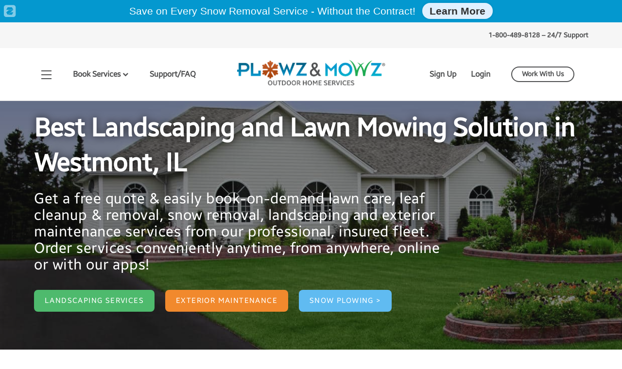

--- FILE ---
content_type: text/html; charset=UTF-8
request_url: https://www.plowzandmowz.com/il/chicago/westmont/
body_size: 14671
content:
<!doctype html>
<html lang="en-US" prefix="og: http://ogp.me/ns#">
<head>
    <meta charset="utf-8">
    <meta http-equiv="Content-Type" content="text/html; charset=UTF-8" />
    <meta name="viewport" content="width=device-width,minimum-scale=1,initial-scale=1">
    <title>Top Lawn Care, Snow Removal and Landscaping Company | Westmont, IL | Plowz &amp; Mowz Landscaping App</title>
<meta name='robots' content='max-image-preview:large' />
	<style>img:is([sizes="auto" i], [sizes^="auto," i]) { contain-intrinsic-size: 3000px 1500px }</style>
	
<!-- This site is optimized with the Yoast SEO Premium plugin v5.9.1 - https://yoast.com/wordpress/plugins/seo/ -->
<meta name="description" content="Reside in the Westmont area &amp; want lawn mowing, snow plowing or leaf removal service? Let the best lawn mowing &amp; landscaping company help you."/>
<link rel="canonical" href="https://www.plowzandmowz.com/il/chicago/westmont/" />
<meta property="og:locale" content="en_US" />
<meta property="og:type" content="article" />
<meta property="og:title" content="Top Lawn Care, Snow Removal and Landscaping Company | Westmont, IL | Plowz &amp; Mowz Landscaping App" />
<meta property="og:description" content="Reside in the Westmont area &amp; want lawn mowing, snow plowing or leaf removal service? Let the best lawn mowing &amp; landscaping company help you." />
<meta property="og:url" content="https://www.plowzandmowz.com/il/chicago/westmont/" />
<meta property="og:site_name" content="PLOWZ and MOWZ" />
<meta property="article:publisher" content="https://www.facebook.com/plowzapp/" />
<meta property="og:image" content="https://www.plowzandmowz.com/wp-content/uploads/2019/06/lawn-care-snow-plowz-and-landscaping-app-Plowz-and-Mowz-social-share-og-image.png" />
<meta property="og:image:secure_url" content="https://www.plowzandmowz.com/wp-content/uploads/2019/06/lawn-care-snow-plowz-and-landscaping-app-Plowz-and-Mowz-social-share-og-image.png" />
<meta name="twitter:card" content="summary" />
<meta name="twitter:description" content="Reside in the Westmont area &amp; want lawn mowing, snow plowing or leaf removal service? Let the best lawn mowing &amp; landscaping company help you." />
<meta name="twitter:title" content="Top Lawn Care, Snow Removal and Landscaping Company | Westmont, IL | Plowz &amp; Mowz Landscaping App" />
<meta name="twitter:site" content="@plowzapp" />
<meta name="twitter:image" content="https://www.plowzandmowz.com/wp-content/uploads/2019/06/lawn-care-snow-plowz-and-landscaping-app-Plowz-and-Mowz-social-share-og-image.png" />
<meta name="twitter:creator" content="@plowzapp" />
<script type='application/ld+json'>{"@context":"http:\/\/schema.org","@type":"WebSite","@id":"#website","url":"https:\/\/www.plowzandmowz.com\/","name":"PLOWZ and MOWZ","alternateName":"On Demand Snow Plowing, Lawn Mowing & Leaf Removal Service","potentialAction":{"@type":"SearchAction","target":"https:\/\/www.plowzandmowz.com\/?s={search_term_string}","query-input":"required name=search_term_string"}}</script>
<script type='application/ld+json'>{"@context":"http:\/\/schema.org","@type":"Organization","url":"https:\/\/www.plowzandmowz.com\/il\/chicago\/westmont\/","sameAs":["https:\/\/www.facebook.com\/plowzapp\/","https:\/\/www.linkedin.com\/company\/caribou-apps","https:\/\/www.pinterest.com\/Plowzandmowz\/pins\/","https:\/\/twitter.com\/plowzapp"],"@id":"#organization","name":"Plowz & Mowz","logo":"https:\/\/www.plowzandmowz.com\/wp-content\/uploads\/2019\/06\/lawn-care-snow-plowz-and-landscaping-app-Plowz-and-Mowz-social-share-og-image.png"}</script>
<!-- / Yoast SEO Premium plugin. -->

<link rel='dns-prefetch' href='//www.googletagmanager.com' />
<link rel="alternate" type="application/rss+xml" title="PLOWZ and MOWZ &raquo; Feed" href="https://www.plowzandmowz.com/feed/" />
<link rel="alternate" type="application/rss+xml" title="PLOWZ and MOWZ &raquo; Comments Feed" href="https://www.plowzandmowz.com/comments/feed/" />
<link rel="shortcut icon" href="https://www.plowzandmowz.com/wp-content/themes/pml-new/images/favicon.ico?ver=1627889931" />
<link rel='stylesheet' id='wp-customer-reviews-3-frontend-css' href='https://www.plowzandmowz.com/wp-content/plugins/wp-customer-reviews/css/wp-customer-reviews.css?ver=3.6.9' type='text/css' media='all' />
<style id='wp-emoji-styles-inline-css' type='text/css'>

	img.wp-smiley, img.emoji {
		display: inline !important;
		border: none !important;
		box-shadow: none !important;
		height: 1em !important;
		width: 1em !important;
		margin: 0 0.07em !important;
		vertical-align: -0.1em !important;
		background: none !important;
		padding: 0 !important;
	}
</style>
<link rel='stylesheet' id='wp-block-library-css' href='https://www.plowzandmowz.com/wp-includes/css/dist/block-library/style.min.css?ver=6.8.3' type='text/css' media='all' />
<style id='classic-theme-styles-inline-css' type='text/css'>
/*! This file is auto-generated */
.wp-block-button__link{color:#fff;background-color:#32373c;border-radius:9999px;box-shadow:none;text-decoration:none;padding:calc(.667em + 2px) calc(1.333em + 2px);font-size:1.125em}.wp-block-file__button{background:#32373c;color:#fff;text-decoration:none}
</style>
<style id='global-styles-inline-css' type='text/css'>
:root{--wp--preset--aspect-ratio--square: 1;--wp--preset--aspect-ratio--4-3: 4/3;--wp--preset--aspect-ratio--3-4: 3/4;--wp--preset--aspect-ratio--3-2: 3/2;--wp--preset--aspect-ratio--2-3: 2/3;--wp--preset--aspect-ratio--16-9: 16/9;--wp--preset--aspect-ratio--9-16: 9/16;--wp--preset--color--black: #000000;--wp--preset--color--cyan-bluish-gray: #abb8c3;--wp--preset--color--white: #ffffff;--wp--preset--color--pale-pink: #f78da7;--wp--preset--color--vivid-red: #cf2e2e;--wp--preset--color--luminous-vivid-orange: #ff6900;--wp--preset--color--luminous-vivid-amber: #fcb900;--wp--preset--color--light-green-cyan: #7bdcb5;--wp--preset--color--vivid-green-cyan: #00d084;--wp--preset--color--pale-cyan-blue: #8ed1fc;--wp--preset--color--vivid-cyan-blue: #0693e3;--wp--preset--color--vivid-purple: #9b51e0;--wp--preset--gradient--vivid-cyan-blue-to-vivid-purple: linear-gradient(135deg,rgba(6,147,227,1) 0%,rgb(155,81,224) 100%);--wp--preset--gradient--light-green-cyan-to-vivid-green-cyan: linear-gradient(135deg,rgb(122,220,180) 0%,rgb(0,208,130) 100%);--wp--preset--gradient--luminous-vivid-amber-to-luminous-vivid-orange: linear-gradient(135deg,rgba(252,185,0,1) 0%,rgba(255,105,0,1) 100%);--wp--preset--gradient--luminous-vivid-orange-to-vivid-red: linear-gradient(135deg,rgba(255,105,0,1) 0%,rgb(207,46,46) 100%);--wp--preset--gradient--very-light-gray-to-cyan-bluish-gray: linear-gradient(135deg,rgb(238,238,238) 0%,rgb(169,184,195) 100%);--wp--preset--gradient--cool-to-warm-spectrum: linear-gradient(135deg,rgb(74,234,220) 0%,rgb(151,120,209) 20%,rgb(207,42,186) 40%,rgb(238,44,130) 60%,rgb(251,105,98) 80%,rgb(254,248,76) 100%);--wp--preset--gradient--blush-light-purple: linear-gradient(135deg,rgb(255,206,236) 0%,rgb(152,150,240) 100%);--wp--preset--gradient--blush-bordeaux: linear-gradient(135deg,rgb(254,205,165) 0%,rgb(254,45,45) 50%,rgb(107,0,62) 100%);--wp--preset--gradient--luminous-dusk: linear-gradient(135deg,rgb(255,203,112) 0%,rgb(199,81,192) 50%,rgb(65,88,208) 100%);--wp--preset--gradient--pale-ocean: linear-gradient(135deg,rgb(255,245,203) 0%,rgb(182,227,212) 50%,rgb(51,167,181) 100%);--wp--preset--gradient--electric-grass: linear-gradient(135deg,rgb(202,248,128) 0%,rgb(113,206,126) 100%);--wp--preset--gradient--midnight: linear-gradient(135deg,rgb(2,3,129) 0%,rgb(40,116,252) 100%);--wp--preset--font-size--small: 13px;--wp--preset--font-size--medium: 20px;--wp--preset--font-size--large: 36px;--wp--preset--font-size--x-large: 42px;--wp--preset--spacing--20: 0.44rem;--wp--preset--spacing--30: 0.67rem;--wp--preset--spacing--40: 1rem;--wp--preset--spacing--50: 1.5rem;--wp--preset--spacing--60: 2.25rem;--wp--preset--spacing--70: 3.38rem;--wp--preset--spacing--80: 5.06rem;--wp--preset--shadow--natural: 6px 6px 9px rgba(0, 0, 0, 0.2);--wp--preset--shadow--deep: 12px 12px 50px rgba(0, 0, 0, 0.4);--wp--preset--shadow--sharp: 6px 6px 0px rgba(0, 0, 0, 0.2);--wp--preset--shadow--outlined: 6px 6px 0px -3px rgba(255, 255, 255, 1), 6px 6px rgba(0, 0, 0, 1);--wp--preset--shadow--crisp: 6px 6px 0px rgba(0, 0, 0, 1);}:where(.is-layout-flex){gap: 0.5em;}:where(.is-layout-grid){gap: 0.5em;}body .is-layout-flex{display: flex;}.is-layout-flex{flex-wrap: wrap;align-items: center;}.is-layout-flex > :is(*, div){margin: 0;}body .is-layout-grid{display: grid;}.is-layout-grid > :is(*, div){margin: 0;}:where(.wp-block-columns.is-layout-flex){gap: 2em;}:where(.wp-block-columns.is-layout-grid){gap: 2em;}:where(.wp-block-post-template.is-layout-flex){gap: 1.25em;}:where(.wp-block-post-template.is-layout-grid){gap: 1.25em;}.has-black-color{color: var(--wp--preset--color--black) !important;}.has-cyan-bluish-gray-color{color: var(--wp--preset--color--cyan-bluish-gray) !important;}.has-white-color{color: var(--wp--preset--color--white) !important;}.has-pale-pink-color{color: var(--wp--preset--color--pale-pink) !important;}.has-vivid-red-color{color: var(--wp--preset--color--vivid-red) !important;}.has-luminous-vivid-orange-color{color: var(--wp--preset--color--luminous-vivid-orange) !important;}.has-luminous-vivid-amber-color{color: var(--wp--preset--color--luminous-vivid-amber) !important;}.has-light-green-cyan-color{color: var(--wp--preset--color--light-green-cyan) !important;}.has-vivid-green-cyan-color{color: var(--wp--preset--color--vivid-green-cyan) !important;}.has-pale-cyan-blue-color{color: var(--wp--preset--color--pale-cyan-blue) !important;}.has-vivid-cyan-blue-color{color: var(--wp--preset--color--vivid-cyan-blue) !important;}.has-vivid-purple-color{color: var(--wp--preset--color--vivid-purple) !important;}.has-black-background-color{background-color: var(--wp--preset--color--black) !important;}.has-cyan-bluish-gray-background-color{background-color: var(--wp--preset--color--cyan-bluish-gray) !important;}.has-white-background-color{background-color: var(--wp--preset--color--white) !important;}.has-pale-pink-background-color{background-color: var(--wp--preset--color--pale-pink) !important;}.has-vivid-red-background-color{background-color: var(--wp--preset--color--vivid-red) !important;}.has-luminous-vivid-orange-background-color{background-color: var(--wp--preset--color--luminous-vivid-orange) !important;}.has-luminous-vivid-amber-background-color{background-color: var(--wp--preset--color--luminous-vivid-amber) !important;}.has-light-green-cyan-background-color{background-color: var(--wp--preset--color--light-green-cyan) !important;}.has-vivid-green-cyan-background-color{background-color: var(--wp--preset--color--vivid-green-cyan) !important;}.has-pale-cyan-blue-background-color{background-color: var(--wp--preset--color--pale-cyan-blue) !important;}.has-vivid-cyan-blue-background-color{background-color: var(--wp--preset--color--vivid-cyan-blue) !important;}.has-vivid-purple-background-color{background-color: var(--wp--preset--color--vivid-purple) !important;}.has-black-border-color{border-color: var(--wp--preset--color--black) !important;}.has-cyan-bluish-gray-border-color{border-color: var(--wp--preset--color--cyan-bluish-gray) !important;}.has-white-border-color{border-color: var(--wp--preset--color--white) !important;}.has-pale-pink-border-color{border-color: var(--wp--preset--color--pale-pink) !important;}.has-vivid-red-border-color{border-color: var(--wp--preset--color--vivid-red) !important;}.has-luminous-vivid-orange-border-color{border-color: var(--wp--preset--color--luminous-vivid-orange) !important;}.has-luminous-vivid-amber-border-color{border-color: var(--wp--preset--color--luminous-vivid-amber) !important;}.has-light-green-cyan-border-color{border-color: var(--wp--preset--color--light-green-cyan) !important;}.has-vivid-green-cyan-border-color{border-color: var(--wp--preset--color--vivid-green-cyan) !important;}.has-pale-cyan-blue-border-color{border-color: var(--wp--preset--color--pale-cyan-blue) !important;}.has-vivid-cyan-blue-border-color{border-color: var(--wp--preset--color--vivid-cyan-blue) !important;}.has-vivid-purple-border-color{border-color: var(--wp--preset--color--vivid-purple) !important;}.has-vivid-cyan-blue-to-vivid-purple-gradient-background{background: var(--wp--preset--gradient--vivid-cyan-blue-to-vivid-purple) !important;}.has-light-green-cyan-to-vivid-green-cyan-gradient-background{background: var(--wp--preset--gradient--light-green-cyan-to-vivid-green-cyan) !important;}.has-luminous-vivid-amber-to-luminous-vivid-orange-gradient-background{background: var(--wp--preset--gradient--luminous-vivid-amber-to-luminous-vivid-orange) !important;}.has-luminous-vivid-orange-to-vivid-red-gradient-background{background: var(--wp--preset--gradient--luminous-vivid-orange-to-vivid-red) !important;}.has-very-light-gray-to-cyan-bluish-gray-gradient-background{background: var(--wp--preset--gradient--very-light-gray-to-cyan-bluish-gray) !important;}.has-cool-to-warm-spectrum-gradient-background{background: var(--wp--preset--gradient--cool-to-warm-spectrum) !important;}.has-blush-light-purple-gradient-background{background: var(--wp--preset--gradient--blush-light-purple) !important;}.has-blush-bordeaux-gradient-background{background: var(--wp--preset--gradient--blush-bordeaux) !important;}.has-luminous-dusk-gradient-background{background: var(--wp--preset--gradient--luminous-dusk) !important;}.has-pale-ocean-gradient-background{background: var(--wp--preset--gradient--pale-ocean) !important;}.has-electric-grass-gradient-background{background: var(--wp--preset--gradient--electric-grass) !important;}.has-midnight-gradient-background{background: var(--wp--preset--gradient--midnight) !important;}.has-small-font-size{font-size: var(--wp--preset--font-size--small) !important;}.has-medium-font-size{font-size: var(--wp--preset--font-size--medium) !important;}.has-large-font-size{font-size: var(--wp--preset--font-size--large) !important;}.has-x-large-font-size{font-size: var(--wp--preset--font-size--x-large) !important;}
:where(.wp-block-post-template.is-layout-flex){gap: 1.25em;}:where(.wp-block-post-template.is-layout-grid){gap: 1.25em;}
:where(.wp-block-columns.is-layout-flex){gap: 2em;}:where(.wp-block-columns.is-layout-grid){gap: 2em;}
:root :where(.wp-block-pullquote){font-size: 1.5em;line-height: 1.6;}
</style>
<link rel='stylesheet' id='font-awesome-css' href='https://www.plowzandmowz.com/wp-content/plugins/blog-designer-pack-pro/assets/css/font-awesome.min.css?ver=1.3.2' type='text/css' media='all' />
<link rel='stylesheet' id='owl-carousel-css' href='https://www.plowzandmowz.com/wp-content/plugins/blog-designer-pack-pro/assets/css/owl.carousel.min.css?ver=1.3.2' type='text/css' media='all' />
<link rel='stylesheet' id='bdpp-public-style-css' href='https://www.plowzandmowz.com/wp-content/plugins/blog-designer-pack-pro/assets/css/bdpp-public.css?ver=1.3.2' type='text/css' media='all' />
<link rel='stylesheet' id='theme-owl-carousel-styles-css' href='https://www.plowzandmowz.com/wp-content/themes/pml-new/assets/owl-carousel/owl.carousel.css?ver=1627889932' type='text/css' media='all' />
<link rel='stylesheet' id='theme-custom-styles-css' href='https://www.plowzandmowz.com/wp-content/themes/pml-new/assets/bundle.css?ver=1627889932' type='text/css' media='all' />
<link rel='stylesheet' id='theme-custom-styles-magnific-css' href='https://www.plowzandmowz.com/wp-content/themes/pml-new/css/magnific-popup.css?ver=1627889932' type='text/css' media='all' />
<script type="text/javascript" src="https://www.plowzandmowz.com/wp-includes/js/jquery/jquery.min.js?ver=3.7.1" id="jquery-core-js"></script>
<script type="text/javascript" src="https://www.plowzandmowz.com/wp-includes/js/jquery/jquery-migrate.min.js?ver=3.4.1" id="jquery-migrate-js"></script>
<script type="text/javascript" src="https://www.plowzandmowz.com/wp-content/plugins/wp-customer-reviews/js/wp-customer-reviews.js?ver=3.6.9" id="wp-customer-reviews-3-frontend-js"></script>
<script type="text/javascript" src="https://www.plowzandmowz.com/wp-content/themes/pml-new/assets/owl-carousel/owl.carousel.min.js?v=10002&amp;ver=6.8.3" id="owl-carousel-functions-js"></script>
<script type="text/javascript" src="https://www.plowzandmowz.com/wp-content/themes/pml-new/js/jquery.magnific-popup.min.js?v=10002&amp;ver=6.8.3" id="theme-functions-magnific-js"></script>
<script type="text/javascript" src="https://www.plowzandmowz.com/wp-content/themes/pml-new/js/functions.js?v=10002&amp;ver=6.8.3" id="theme-functions-js"></script>

<!-- Google tag (gtag.js) snippet added by Site Kit -->
<!-- Google Analytics snippet added by Site Kit -->
<script type="text/javascript" src="https://www.googletagmanager.com/gtag/js?id=GT-K5M22CJV" id="google_gtagjs-js" async></script>
<script type="text/javascript" id="google_gtagjs-js-after">
/* <![CDATA[ */
window.dataLayer = window.dataLayer || [];function gtag(){dataLayer.push(arguments);}
gtag("set","linker",{"domains":["www.plowzandmowz.com"]});
gtag("js", new Date());
gtag("set", "developer_id.dZTNiMT", true);
gtag("config", "GT-K5M22CJV", {"googlesitekit_post_type":"page"});
 window._googlesitekit = window._googlesitekit || {}; window._googlesitekit.throttledEvents = []; window._googlesitekit.gtagEvent = (name, data) => { var key = JSON.stringify( { name, data } ); if ( !! window._googlesitekit.throttledEvents[ key ] ) { return; } window._googlesitekit.throttledEvents[ key ] = true; setTimeout( () => { delete window._googlesitekit.throttledEvents[ key ]; }, 5 ); gtag( "event", name, { ...data, event_source: "site-kit" } ); }; 
/* ]]> */
</script>
<link rel="https://api.w.org/" href="https://www.plowzandmowz.com/wp-json/" /><link rel="alternate" title="JSON" type="application/json" href="https://www.plowzandmowz.com/wp-json/wp/v2/pages/8301" /><link rel="EditURI" type="application/rsd+xml" title="RSD" href="https://www.plowzandmowz.com/xmlrpc.php?rsd" />
<link rel='shortlink' href='https://www.plowzandmowz.com/?p=8301' />
<link rel="alternate" title="oEmbed (JSON)" type="application/json+oembed" href="https://www.plowzandmowz.com/wp-json/oembed/1.0/embed?url=https%3A%2F%2Fwww.plowzandmowz.com%2Fil%2Fchicago%2Fwestmont%2F" />
<link rel="alternate" title="oEmbed (XML)" type="text/xml+oembed" href="https://www.plowzandmowz.com/wp-json/oembed/1.0/embed?url=https%3A%2F%2Fwww.plowzandmowz.com%2Fil%2Fchicago%2Fwestmont%2F&#038;format=xml" />
<meta name="generator" content="Site Kit by Google 1.163.0" /><script>
     
     
    (function(w){
        var k="nudgify",n=w[k]||(w[k]={});
        n.uuid="df5ed3fb-6107-4009-8b88-50d5fd6c785d";
        var d=document,s=d.createElement("script");
        s.src="https:\/\/pixel.nudgify.com\/pixel.js";
        s.async=1;
        s.charset="utf-8";
        d.getElementsByTagName("head")[0].appendChild(s)
    })(window)
</script><script async src="//static.zotabox.com/0/0/00b318209b06553ff5abfd894ee91fdf/widgets.js"></script><style type="text/css">.recentcomments a{display:inline !important;padding:0 !important;margin:0 !important;}</style>		<style type="text/css" id="wp-custom-css">
			.page-id-10870 .entry-title{
display:none;
}		</style>
		        <!-- jQuery library -->
    <link rel="profile" href="http://gmpg.org/xfn/11" />
    <link rel="pingback" href="https://www.plowzandmowz.com/xmlrpc.php" />
    <link rel="stylesheet" href="https://maxcdn.bootstrapcdn.com/bootstrap/3.3.6/css/bootstrap.min.css">
    <link rel="stylesheet" href="https://www.plowzandmowz.com//wp-content/themes/pml-new/assets/landing-page.css" />
    <script src="https://ajax.googleapis.com/ajax/libs/jquery/3.3.1/jquery.min.js" type="text/javascript"></script>
	<meta property="og:image" content="https://www.plowzandmowz.com/wp-content/uploads/2019/06/lawn-care-snow-plowz-and-landscaping-app-Plowz-and-Mowz-social-share-og-image.png" />
	<script type="text/javascript" src="//script.crazyegg.com/pages/scripts/0064/8004.js" async="async"></script>
    <style type="text/css">
        .loader {
            float: right;
            margin-right: 50%;
            border: 16px solid #f3f3f3; /* Light grey */
            border-top: 16px solid blue;
            border-right: 16px solid green;
            border-bottom: 16px solid red;
            border-left: 16px solid pink;
            border-radius: 50%;
            width: 120px;
            height: 120px;
            animation: spin 2s linear infinite;
        }
        @keyframes spin {
            0% { transform: rotate(0deg); }
            100% { transform: rotate(360deg); }
        }
        .hide-loader{
            display:none;
        }
        .overlay {
            pointer-events: none;
            opacity: 0.4;
        }
    </style>
	
    <!-- Global site tag (gtag.js) - Google Analytics -->
    <script async src="https://www.googletagmanager.com/gtag/js?id=UA-51238520-1"></script>
    <script>
    window.dataLayer = window.dataLayer || [];
    function gtag(){dataLayer.push(arguments);}
    gtag('js', new Date());

    gtag('config', "UA-51238520-1", { 'optimize_id': 'GTM-W2KZX83'});
    </script>
    <script src="https://www.plowzandmowz.com//wp-content/themes/pml-new/js/ga.js"></script>
</head>
<body class="wp-singular page-template page-template-templates page-template-generic-location-hyper-template page-template-templatesgeneric-location-hyper-template-php page page-id-8301 wp-theme-pml-new">
    <div class="wrapper">
        <div class="top-header">
  <div class="container">
    <div class="row">
	  <div class="col-md-12">

        <div class="tel-number pull-right">
				<span>		
            <a href="tel:1-800-489-8128">1-800-489-8128
            – 24/7 Support</a>
          </span>
        </div>
      </div>
    </div>
  </div>
</div>
<header role="mast-head">
  <div class="container">
    <div class="row">
      <div class="col-sm-4">
        <a href="javascript:void(0)" class="nav-icon">
          <span class="line"></span>
          <span class="line"></span>
          <span class="line"></span>
        </a>
        <ul class="desktop-nav desktop-nav hidden-xs hidden-md hidden-sm">
          <li class="drop-down-menu"><a href="javascript:void(0)">Book Services <i class="fa fa-chevron-down"></i></a>
            <ul class="drop_down">
              <li><a href="https://order.plowzandmowz.com/lawn-mowing">Lawn Mowing</a></li>
              <li><a href="https://order.plowzandmowz.com/yardcleanup">Yard Clean Up</a></li>
              <li><a href="https://order.plowzandmowz.com/mulch">Mulch Delivery</a></li>
				<li><a href="https://order.plowzandmowz.com/snow-plowing">Snow Plowing</a></li>
              <li><a href="https://order.plowzandmowz.com/custom-quote">Custom Quote</a></li>
              <li><a href="https://order.plowzandmowz.com/trimming-and-pruning">Trimming & Pruning</a></li>
              <li><a href="https://order.plowzandmowz.com/aeration">Aeration & Overseeding</a></li>
              <li><a href="https://order.plowzandmowz.com/fertilization">Fertilization</a></li>
              <li><a href="https://app.plowzandmowz.com/drivewaysealing">Driveway Sealing</a></li>
               <li><a href="https://order.plowzandmowz.com/gutter-clean-up">Gutter Clean Up</a></li> 
              <li><a href="https://order.plowzandmowz.com/power-washing">Power Washing</a></li>
              <li><a href="https://order.plowzandmowz.com/haul-away">Haul Away</a></li>
			<li><a href="https://order.plowzandmowz.com/pet-waste-removal">Pet Waste Removal</a></li>
				<li><a href="https://order.plowzandmowz.com/gardening">Gardening</a></li>
				<li><a href="https://order.plowzandmowz.com/firewood">Firewood Delivery</a></li>
				<li><a href="https://order.plowzandmowz.com/sprinkler-blowout">Sprinkler Blowout</a></li>
              
            </ul>
          </li>
          <li><a href="https://www.plowzandmowz.com/faq/">Support/FAQ</a></li>
        </ul>
        <div class="mobile-navigation-holder">
          <a href="javascript:void(0)" class="close-icon">
            <img src="https://s3.amazonaws.com/media.plowz.com/web/cross.jpg" alt="Cross" />
          </a>
          <ul class="mobile-navigation">
            <li><a href="https://www.plowzandmowz.com/services-offered/">ORDER SERVICES Landscaping</a>
              <ul>
                <li><a href="https://app.plowzandmowz.com/mowmylawn">Lawn Mowing</a></li>
                <li><a href="https://app.plowzandmowz.com/yardcleanup">Yard Clean Up</a></li>
				  <li><a href="https://order.plowzandmowz.com/gardening">Gardening</a></li>
                <li><a href="https://app.plowzandmowz.com/mulching">Mulch Delivery</a></li>
                <li><a href="https://app.plowzandmowz.com/pruning-and-trimming">Trimming & Pruning</a></li>
                <li><a href="https://app.plowzandmowz.com/aeration">Aeration & Overseeding</a></li>
                <li><a href="https://app.plowzandmowz.com/fertilization">Fertilization</a></li>
				<li><a href="https://app.plowzandmowz.com/custom-quote">Custom Quote</a></li>
              </ul>
            </li>
            <li><a href="https://www.plowzandmowz.com/services-offered/">Exterior Services</a>
              <ul>
                <li><a href="https://app.plowzandmowz.com/drivewaysealing">Driveway Sealing</a></li>
                 <li><a href="https://order.plowzandmowz.com/gutter-clean-up">Gutter Clean Up</a></li> 
                <li><a href="https://app.plowzandmowz.com/power-washing">Power Washing</a></li>
                <li><a href="https://app.plowzandmowz.com/haul-away">Haul Away</a></li>
				  <li><a href="https://order.plowzandmowz.com/firewood">Firewood Delivery</a></li>
				  <li><a href="https://order.plowzandmowz.com/sprinkler-blowout">Sprinkler Blowout</a></li>
				  <li><a href="https://order.plowzandmowz.com/pet-waste-removal">Pet Waste Removal</a></li>
              </ul>
            </li>
            <li><a href="https://order.plowzandmowz.com/snow-plowing">Snow Removal</a>
              <ul>
                <li><a href="https://app.plowzandmowz.com/plowmydriveway">Snow Plowing</a></li>
               <!--  <li><a href="https://app.plowzandmowz.com/plowmydriveway">PlowzVIP</a></li> -->
              </ul>
            </li>
            <li><a href="https://www.plowzandmowz.com/blog/">BLOG</a></li>
            <li><a href="https://www.plowzandmowz.com/faq/">FAQ/SUPPORT</a></li>
            <li><a href="https://app.plowzandmowz.com/onboard">WORK WITH US</a></li>
			<li><a href="https://www.plowzandmowz.com/property-manager-hoa-realtor-lawn-and-snow-services/">PROPERTY MANAGERS</a></li>
            <li class="services-nav">
              <ul>
                <li class="line"></li>
                <li><a href="https://app.plowzandmowz.com/web_order/login">Login</a></li>
                <li><a href="https://app.plowzandmowz.com/sign-up">Signup</a></li>
                <!-- <li><a href="https://www.plowzandmowz.com/about/">About</a></li> -->
                <li><a href="#" onclick="openIntercom()">Contact Us</a></li>
                <!-- <li><a href="https://angel.co/plowz-and-mowz" >Careers</a></li> -->
                <li><a href="#">24/7 Support: <br />1-800-489-8128</a></li>
              </ul>
            </li>
          </ul>
        </div>
      </div>
      <div class="col-sm-4 text-center">
        <a href="https://www.plowzandmowz.com"><img style="max-width:90%;" src="https://s3.amazonaws.com/media.plowz.com/web/PlowzMowzLogo.png" alt="Plowz & Mowz" /></a>
      </div>
      <div class="col-sm-4 text-right">
        <ul class="desktop-nav visible-sm visible-md">
          <li class="drop-down-menu"><a href="javascript:void(0)">Book Services <i class="fa fa-chevron-down"></i></a>
            <ul class="drop_down">
              <li><a href="https://app.plowzandmowz.com/mowmylawn">Lawn Mowing</a></li>
              <li><a href="https://app.plowzandmowz.com/yardcleanup">Yard Clean Up</a></li>
              <li><a href="https://app.plowzandmowz.com/mulching">Mulch Delivery</a></li>
              <li><a href="https://app.plowzandmowz.com/custom-quote">Custom Quote</a></li>
              <li><a href="https://app.plowzandmowz.com/pruning-and-trimming">Trimming & Pruning</a></li>
              <li><a href="https://app.plowzandmowz.com/aeration">Aeration & Overseeding</a></li>
              <li><a href="https://app.plowzandmowz.com/fertilization">Fertilization</a></li>
               <li><a href="https://app.plowzandmowz.com/drivewaysealing">Driveway Sealing</a></li> 
              <li><a href="https://order.plowzandmowz.com/gutter-clean-up">Gutter Clean Up</a></li>
              <li><a href="https://app.plowzandmowz.com/power-washing">Power Washing</a></li>
              <li><a href="https://app.plowzandmowz.com/haul-away">Haul Away</a></li>
              <li><a href="https://app.plowzandmowz.com/plowmydriveway">Snow Plowing</a></li>
				<li><a href="https://order.plowzandmowz.com/pet-waste-removal">Pet Waste Removal</a></li>
				<li><a href="https://order.plowzandmowz.com/gardening">Gardening</a></li>
				<li><a href="https://order.plowzandmowz.com/firewood">Firewood Delivery</a></li>
				<li><a href="https://order.plowzandmowz.com/sprinkler-blowout">Sprinkler Blowout</a></li>
            </ul>
          </li>
        </ul>
        <ul class="visible-lg desktop-nav desktop-nav-right">
          <li><a href="https://app.plowzandmowz.com/sign-up">Sign Up</a></li>
          <li><a href="https://app.plowzandmowz.com/web_order/login">Login</a></li>
          <li class="btn"><a href="https://app.plowzandmowz.com/onboard">Work With Us</a></li>
        </ul>
      </div>
    </div>
  </div>
</header>
<span class="header-below-line"></span>
<script type="text/javascript">
	function openIntercom(){
		Intercom('show');
	}
</script>
<section class="mowz-RobotoSlab service-main city-location-service" role="city-location-service">
    <div class="city-location-service-page-banner" style="background: linear-gradient(
                     rgba(20,20,20, 0.5), 
                     rgba(20,20,20, 0.5)),
                     url(https://www.plowzandmowz.com/wp-content/uploads/2018/07/jacksonville-header-drivewaysealing.jpg) no-repeat; background-size: cover; padding-top: 20px;">
        <div class="container">
            <div class="row">
                <div class="col-sm-12">
                    <h1 style="color: white; font-weight:bold; text-shadow: 0 0 15px rgba(0, 0, 0, 0.65);
">Best Landscaping and Lawn Mowing Solution in Westmont, IL</h1>
                    <p>Get a free quote & easily book-on-demand lawn care, leaf cleanup & removal, snow removal, landscaping and exterior maintenance services from our professional, insured fleet. Order services conveniently anytime, from anywhere, online or with our apps!</p>
                    <a href="https://www.plowzandmowz.com/services-offered/"><button class="landscaping-button">
                        LANDSCAPING SERVICES
                    </button></a>
                    <a href="https://www.plowzandmowz.com/services-offered/">
                    <button class="landscaping-button exterior" style="margin-bottom: 10px;">
                        EXTERIOR MAINTENANCE
                    </button></a>
					<a href="https://app.plowzandmowz.com/plowmydriveway"><button class="landscaping-button snow" style="background-color: #60bbf1;">SNOW PLOWING ></button></a>
                </div>
            </div>
        </div>
    </div>
    <section role="city-location-all-services">
        <div class="container">
            <div class="row">
                <div class="col-sm-12">
                    <div class="heading-hire text-center">
                        <h2>Hire the best landscaping companies in Westmont, IL for your outdoor chores</h2>
                        <p>The best professional lawn care, landscaping, leaf removal, snow plowing & exterior maintenance in the area. We partnered with the top local professionals in the Westmont, IL area so you don’t have to waste your time searching for them! Our lawn mowing, landscaping, and exterior maintenance services are all on-demand, no contracts required. You request a date based on your schedule and our providers will take care of making sure your home is looking great.</p>
<p>Ordering outdoor home services online through our website or at the tips of your fingers on our smartphone app is always fast and easy. Get a free quote for lawn care services in less than 60 seconds or request custom quotes for other exterior services in your yard and around your home. With Plowz & Mowz you choose your schedule and you have access to the best local landscaping companies. No need to search for the top Pros near you—we’ve done that for you! Our landscaping & exterior maintenance experts in and near Westmont, IL are waiting to get to work to keep your yard in great shape, from the driveway to the leaves, grass & the trees. Ready to get started? Browse all of our on-demand services:
                        </p><br>
                    </div>
                    <div id="our_all_services" class="carousel slide" data-ride="carousel">
    <div class="owl-carousel owl-theme">
        <div class="item active">
            <a href="https://order.plowzandmowz.com/lawn-mowing" class="our_all_services_box">
                <span class="imgHolder"><img src="https://s3.amazonaws.com/media.plowz.com/web/landing/lawn-mowing.png" alt="lawn mowing services near me"></span>
                <span class="service_list">Lawn Mowing</span>
            </a>
        </div>
        <div class="item">
            <a href="https://order.plowzandmowz.com/yardcleanup" class="our_all_services_box">
                <span class="imgHolder"><img src="https://s3.amazonaws.com/media.plowz.com/web/landing/yard-clean-up.png" alt="leaf raking and yard cleanup services"></span>
                <span class="service_list">Yard Clean Up</span>
            </a>
        </div>
         <div class="item">
            <a href="https://order.plowzandmowz.com/gutter-clean-up" class="our_all_services_box">
                <span class="imgHolder"><img src="https://s3.amazonaws.com/media.plowz.com/web/landing/gutter-clean-up.png" alt="order home & yard services from our mobile app"></span>
                <span class="service_list">Gutter Clean Up</span>
            </a>
        </div>
        <div class="item">
            <a href="https://order.plowzandmowz.com/mulch" class="our_all_services_box">
                <span class="imgHolder"><img src="https://s3.amazonaws.com/media.plowz.com/web/landing/mulching-service.png" alt="order local mulch delivery and installation services"></span>
                <span class="service_list">Mulch Install & Delivery</span>
            </a>
        </div>
        <div class="item">
            <a href="https://order.plowzandmowz.com/power-washing" class="our_all_services_box">
                <span class="imgHolder"><img src="https://s3.amazonaws.com/media.plowz.com/web/landing/power-washing.png" alt="local power washing companies"></span>
                <span class="service_list">Power Washing</span>
            </a>
        </div>
        <div class="item">
            <a href="https://order.plowzandmowz.com/fertilization" class="our_all_services_box">
                <span class="imgHolder"><img src="https://s3.amazonaws.com/media.plowz.com/web/landing/fertilizing.png" alt="book lawn fertilization services near me"></span>
                <span class="service_list">Fertilizing</span>
            </a>
        </div>
        <div class="item">
            <a href="https://order.plowzandmowz.com/aeration" class="our_all_services_box">
                <span class="imgHolder"><img src="https://s3.amazonaws.com/media.plowz.com/web/landing/aeration.png" alt="schedule lawn aeration and overseeding services"></span>
                <span class="service_list">Aeration & Overseeding</span>
            </a>
        </div>
        <div class="item">
            <a href="https://app.plowzandmowz.com/drivewaysealing" class="our_all_services_box">
                <span class="imgHolder"><img src="https://s3.amazonaws.com/media.plowz.com/web/landing/driveway-sealing.png" alt="hire a local professional to seal your driveway"></span>
                <span class="service_list">Driveway Sealing</span>
            </a>
        </div>
        <div class="item">
            <a href="https://order.plowzandmowz.com/trimming-and-pruning" class="our_all_services_box">
                <span class="imgHolder"><img src="https://s3.amazonaws.com/media.plowz.com/web/landing/pruning-trimming.png" alt="companies that offer tree trimming, shrub and bush pruning near me"></span>
                <span class="service_list">Trimming & Pruning</span>
            </a>
        </div>
        <div class="item">
            <a href="https://app.plowzandmowz.com/custom-quote" class="our_all_services_box">
                <span class="imgHolder"><img src="https://s3.amazonaws.com/media.plowz.com/web/landing/custom-quote.png" alt="get a free quote for local landscaping in your area"></span>
                <span class="service_list">Custom Projects</span>
            </a>
        </div>
        <div class="item">
            <a href="https://order.plowzandmowz.com/haul-away" class="our_all_services_box">
                <span class="imgHolder"><img src="https://s3.amazonaws.com/media.plowz.com/web/landing/haul-away.png" alt="hire someone to remove construction and yard debris from your home"></span>
                <span class="service_list">Haul Away</span>
            </a>
        </div>
        <div class="item">
            <a href="https://order.plowzandmowz.com/snow-plowing" class="our_all_services_box">
                <span class="imgHolder"><img src="https://s3.amazonaws.com/media.plowz.com/web/landing/plowing-and-shovelling.png" alt="book a residential driveway snow plowing service one-time or for the entire season"></span>
                <span class="service_list">Snow Plowing</span>
            </a>
        </div>
		<div class="item">
            <a href="https://order.plowzandmowz.com/gardening" class="our_all_services_box">
                <span class="imgHolder"><img src="https://www.plowzandmowz.com/wp-content/uploads/2020/09/gardening.png" alt="book a gardener to come to your home and pull weeds, plant new plants or mulch your flower beds"></span>
                <span class="service_list">Gardening Services</span>
            </a>
        </div>
<div class="item">
            <a href="https://order.plowzandmowz.com/firewood" class="our_all_services_box">
                <span class="imgHolder"><img src="https://www.plowzandmowz.com/wp-content/uploads/2020/09/firewood.png" alt="book a firewood delivery of a cord, face-cord, or half face-cord today"></span>
                <span class="service_list">Firewood Delivery</span>
            </a>
        </div>
<div class="item">
            <a href="https://order.plowzandmowz.com/pet-waste-removal" class="our_all_services_box">
                <span class="imgHolder"><img src="https://www.plowzandmowz.com/wp-content/uploads/2020/09/pet-waste.png" alt="book a dog cleanup service to scoop all the poop in your yard"></span>
                <span class="service_list">Pet Waste Removal</span>
            </a>
        </div>
		<div class="item">
            <a href="https://order.plowzandmowz.com/sprinkler-blowout" class="our_all_services_box">
                <span class="imgHolder"><img src="https://www.plowzandmowz.com/wp-content/uploads/2020/09/sprinklers.png" alt="book a sprinkler blowout service to winterize your sprinkler system before the first deep freeze"></span>
                <span class="service_list">Sprinkler Winterization</span>
            </a>
        </div>
		<div class="item">
            <a href="https://www.plowzandmowz.com/property-manager-hoa-realtor-lawn-and-snow-services/" class="our_all_services_box">
                <span class="imgHolder"><img src="https://www.plowzandmowz.com/wp-content/uploads/2020/09/lawn-mowing-and-snow-removal-for-multiple-property-management.png" alt="landscaping and maintenance for multiple properties"></span>
                <span class="service_list">For Property Managers</span>
            </a>
        </div>
    </div>
</div>
<div class="text-center">
    <button class="button" onclick="openService()">VIEW ALL SERVICES ></button>
</div>				<div class="heading-hire text-center">
                        <h2>Lawn care on an app, so you have more time to enjoy Westmont, IL</h2>
                        <p>
                            <p>Our fleet of lawn care experts, residential snow plow contractors, and landscaping companies are ready when you need them. Whether you live in the Town of <a href="https://www.plowzandmowz.com/il/chicago/hinsdale/">Hinsdale</a>, <a href="https://www.plowzandmowz.com/il/chicago/downers-grove/">Downers Grove</a>, <a href="https://www.plowzandmowz.com/il/chicago/darien/">Darien</a> or one of the other many villages and towns in the Westmont area.</p>
<p>Westmont and the surrounding area is a beautiful place to live. You should be able to spend your weekend enjoying all of what the area has to offer, like:</p>
<p>&#8211; Restaurants like Grill 89, Golden Basket Restaurant, and Pappadeaux Seafood Kitchen<br />
&#8211; Beautiful golf courses like Green Meadows Golf Club and Twin Lakes Golf Course<br />
&#8211; Parks, hiking trails and waterways like Ty Warner Park, Veterans Memorial Park, Bellerive Park, Diane Main Park, and Westmont Park<br />
&#8211; Breweries and bars like DJ&#8217;s Sports Bar &amp; Grill and Walsh&#8217;s Bar and Grill</p>
                        </p><br>
                    </div>
										<div class="text-center">
    <button class="button" style="max-width: none;" onclick="openService()">GET A FREE QUOTE</button>
</div>
                </div>
            </div>
        </div>
    </section>

    <!-- How It Works Starts -->
    <div class="how-it-works">
    <div class="container">
        <div class="row">
            <div class="heading text-center">
                <h2>How Our Landscaping & Lawn Mowing App Works</h2>
            </div>
            <div class="work-list text-center m-t-4">
                <div class="col-sm-4 col-sm-12">
                    <div class="image">
                        <img src="https://s3.amazonaws.com/media.plowz.com/web/landing/pick.png" alt="choose a lawn or landscaping service to get a free quote">
                    </div>
                    <div class="desc">
                        <p>Select a service, such as lawn mowing, answer a couple of questions about your yard, and get a free quote, instantly.</p>
                    </div>
                </div>
                <div class="col-sm-4 col-sm-12 reverse-div left-right-bdr">
                    <div class="image">
                        <img src="https://s3.amazonaws.com/media.plowz.com/web/landing/sched.png" alt="schedule your service with a local landscaper">
                    </div>
                    <div class="desc">
                        <p>Pick a date, sit back and relax. We’ll send one of our licensed, professional landscapers and take care of the rest.</p>
                    </div>
                </div>
                <div class="col-sm-4 col-sm-12">
                    <div class="image">
                        <img src="https://s3.amazonaws.com/media.plowz.com/web/landing/job-done.png" alt="sit back and relax while we take care of the rest">
                    </div>
                    <div class="desc">
                        <p>We'll update you along the way and send you a photo or your yard when the job is complete.</p>
                    </div>
                </div>
            </div>
        </div>
    </div>
</div>    <!-- How It Works Ends -->
    <!-- Download App Starts -->
    <div id="loader" class="loader hide-loader"></div>
    <div class="download-app city-loaction-app landscaping-dwld">
        <div class="container">
            <div class="row">
                <div class="col-md-7 col-sm-12">
                    <div class="heading-hire text-left">
                        <h2 class="text-left download-app-landscaping" style="text-align:left;"><b>Manage your most burdensome lawn, snow & yard chores from anywhere.</b></h2>
                    </div>
                    <p class="desc m-t-2 download-app-landscaping-p">Download our free app to book and manage your landscaping on-the-go. Enter your phone number, we’ll text you a link to get the PLOWZ &amp; MOWZ app.</p>
                    <div class="search m-t-2">
                        <div class="input-group">
                            <input class="form-control" placeholder="Enter your phone number" type="text" id="phone_number_send" onkeypress="return isNumber(event)" maxlength="10">
                            <span class="input-group-btn">
                                <button class="btn btn-default" type="button" id="send_link">
                                        <img src="https://s3.amazonaws.com/media.plowz.com/web/path-2.png" alt="landscaping and lawn care services near you">
                                </button>
                            </span>
                        </div>
                    </div>
                    <ul class="store-img m-t-3">
                        <li><a href="https://goo.gl/d6MsJc"><img src="https://s3.amazonaws.com/media.plowz.com/web/app-store-logo.png" alt="plowz-mowz-iOS to hire a local landscaper in your area"></a></li>
                        <li><a href="https://goo.gl/xzMPDx"><img src="https://s3.amazonaws.com/media.plowz.com/web/andorid-store-logo.png" alt="plowz-mowz-android app for on demand lawn and landscaping services"></a></li>
                    </ul>
                </div>
                <div class="col-md-5 col-sm-12">
                    <div class="app-secren-image">
                        <img src="https://s3.amazonaws.com/media.plowz.com/web/reg-dashboard-pmz.png" alt="best landscaping ordering smartphone app and website" class="locn-service-app-mobile-img">
                    </div>
                </div>
            </div>
        </div>
    </div>
    <!-- Download App Ends -->
    <!-- Client Logo Starts -->
    <div class="client-logos">
    <div class="container">
        <div class="row">
            <div class="col-md-12">
                <div class="logos-list">
                    <ul class="text-center">
                        <li><img src="https://s3.amazonaws.com/media.plowz.com/web/time-logo.png" alt="Time Magazine"></li>
                        <li><img src="https://s3.amazonaws.com/media.plowz.com/web/usa-logo.png" alt="USA Today"></li>
                        <li><img src="https://s3.amazonaws.com/media.plowz.com/web/bloomberg-logo.png" alt="Bloomberg Business"></li>
                        <li><img src="https://s3.amazonaws.com/media.plowz.com/web/tc-logo.png" alt="Time Crunch"></li>
                        <li><img src="https://s3.amazonaws.com/media.plowz.com/web/fox-logo.png" alt="Fox News"></li>
                        <li><img src="https://s3.amazonaws.com/media.plowz.com/web/huffington-logo.png" alt="Huff Post"></li>
                        <li><img src="https://s3.amazonaws.com/media.plowz.com/web/cnbc-logo.png" alt="CNBC News"></li>
                        <li><img src="https://s3.amazonaws.com/media.plowz.com/web/npr-logo.png" alt="NPR"></li>
                        <li><img src="https://s3.amazonaws.com/media.plowz.com/web/boston-logo.png" alt="The Boston Globe"></li>
                    </ul>
                </div>
            </div>
        </div>
    </div>
</div>    <!-- Client Logo Ends -->
        <!--/sectione ends here-->

    <!-- Book Service Starts -->
    <section role="book_our_services">
    <div class="container">
        <div class="row">
            <div class="col-sm-12">
                <h2>Ready to book your lawn care service?</h2>
                <p>Outsource your outdoor chores to the Pros.<br /> Help is just a click away!</p>
                <div class="text-center">
                    <button class="button" onclick="openService()">SELECT A SERVICE &gt;</button>
                </div>
            </div>
        </div>
    </div>
</section>    <!-- Book Service Ends -->

    <section role="our_contactor">
        <div class="container">
            <div class="row">
                <div class="col-sm-12">
                    <div class="heading-hire text-center">
                        <h2>Are you a licensed lawn care company, landscaper or snow plow contractor looking for more jobs in the Westmont, IL area?</h2>
                        <p>Join our fleet to start taking on more lawn mowing, snow plowing and landscaping jobs. It’s completely free!</p>
                        <div class="text-center">
							<a href="https://app.plowzandmowz.com/onboard"><button class="button">WORK WITH US</button></a>
                        </div>
                    </div>
                </div>
            </div>
        </div>
    </section>
    <!--/sectione ends here-->

        
 <!-- BREADCRUMB CODE -->
<div class="brd_cum" style="background-color: #f5f5f5;">
            <div class="container">
                <ol class="breadcrumb" itemscope itemtype="http://schema.org/BreadcrumbList">
                    <li class="breadcrumb-item" itemprop="itemListElement" itemscope itemtype="http://schema.org/ListItem"><a href="https://www.plowzandmowz.com" itemprop="item"><span itemprop="name">Home</span></a>
                        <meta itemprop="position" content="1" />
                    </li>
					<li class="breadcrumb-item" itemprop="itemListElement" itemscope itemtype="http://schema.org/ListItem"><a href="../../" itemprop="item"><span itemprop="name"> WWW.PLOWZANDMOWZ.COM
</span></a>
                        <meta itemprop="position" content="2" />
                    </li>
					<li class="breadcrumb-item" itemprop="itemListElement" itemscope itemtype="http://schema.org/ListItem"><a href="../" itemprop="item"><span itemprop="name"> Il
</span></a>
                        <meta itemprop="position" content="3" />
                    </li>
                    <li class="breadcrumb-item active" itemprop="itemListElement" itemscope itemtype="http://schema.org/ListItem"><span itemprop="name">Westmont, IL</span>
                        <meta itemprop="position" content="4" />
                    </li>
                </ol>
            </div>


        </div> <!-- END BREADCRUMB CODE -->
	
	
	 <!-- START JOB POST CODE -->
	

<script type="application/ld+json">
{
  "@context": "https://schema.org/",
  "@type": "JobPosting",
  "title": "Landscaping/Lawn Mowing Crew",
  "description": "Qualifications
•Own a vehicle and lawnmower/landscaping equipment
•Own an IOS or Android smartphone
•Be authorized to work in the US


Benefits
•You get paid within 24 hours
•If a recurring customer is happy with your work, their jobs keep going to you
•Don’t have insurance? We’ve partnered with CoverWallet to help you only pay for the coverage you need
•Our providers earn up to $1,800.00 per week
•New active providers earn an average of $500 per week (based on 15-20 jobs) to supplement their existing customer list
•Make your own schedule
•Free personalized webpage/URL for direct ordering to you (example: https://landscaper.plowzandmowz.com/dan-williams-test)
 
About Plowz & Mowz
We are the premier residential lawn care, snow removal, and landscaping services app. Customers and providers love our no-hassle ordering and contactless job fulfillment process and dedicated customer service department. Don’t like haggling with customers, we’ve got you covered. Our business development team is your go-to liaison to handle any issues that may arise with a job or difficult customer.

Do more than just lawn mowing? Our platform brings in jobs for lawn mowing, leaf cleanup, mulching, pet waste removal, aeration, junk haul away, gardening, trimming & pruning, fertilization, gutter cleaning, power washing, snow removal, salting, custom quoted projects, and more! Just let us know what equipment you have and what services you want to get jobs for and we’ll hook you up!

COVID-19 considerations:
No customer contact.

CoverWallet Insurance Partner:
Sign up with our affiliate link to get a discounted rate. Saving 20-30% on yearly policies makes them crazy cheap. Policies end up costing around $40/month, which is around what you would be paid for completing a single job for us. It pays for itself! http://coverwalletpartner.go2cloud.org/aff_c?offer_id=6&aff_id=1012 

Download our Partner App or visit our website to get started:
IOS App: https://apps.apple.com/us/app/plowz-mowz-landscaping-app/id728659261 
Android App: https://play.google.com/store/apps/details?id=com.plowz.app&hl=en_US&gl=US 
Website Onboarding: https://order.plowzandmowz.com/provider-onboard/job/home?c=googlejobs",
  "hiringOrganization" : {
    "@type": "Organization",
    "name": "Plowz and Mowz",
    "sameAs": "https://order.plowzandmowz.com/provider-onboard/job/home?c=googlejobs",
    "logo": "https://www.plowzandmowz.com/wp-content/themes/pml-new/assets-new/images/new-logo.jpg"
  },
  "industry": "Landscaping & Lawn Care",
  "employmentType": "CONTRACTOR",
  "workHours": "0-40 hours",
  "datePosted": "2022-05-31",
  "validThrough": "2022-08-31",
  "jobLocation": {
    "@type": "Place",
    "address": {
      "@type": "PostalAddress",
      "streetAddress": "12345 Main Street",
      "addressLocality": "Westmont",
      "addressRegion": "IL
",
      "postalCode": "00000",
      "addressCountry": "US"
    }
  },
  "baseSalary": {
    "@type": "MonetaryAmount",
    "currency": "USD",
    "value": {
      "@type": "QuantitativeValue",
      "minValue": 1,
      "maxValue": 1800,
      "unitText": "WEEK"
    }
  },
  "responsibilities": "•You get paid within 24 hours
•If a recurring customer is happy with your work, their jobs keep going to you
•Don’t have insurance? We’ve partnered with CoverWallet to help you only pay for the coverage you need
•Our providers earn up to $1,800.00 per week
•Make your own schedule
•Free personalized webpage/URL for direct ordering to you (example: https://landscaper.plowzandmowz.com/dan-williams-test)",
  "qualifications": "•Own a vehicle and lawnmower/landscaping equipment
•Own an IOS or Android smartphone
•Be authorized to work in the US"
}
</script>
	
	
	
	 <!-- END JOB POST CODE -->
	
	

</section>
<link rel="stylesheet" href="https://cdnjs.cloudflare.com/ajax/libs/simple-line-icons/2.4.1/css/simple-line-icons.min.css">
<link rel="stylesheet" href="https://maxcdn.bootstrapcdn.com/font-awesome/4.6.3/css/font-awesome.min.css">
<link rel="stylesheet" href="https://www.plowzandmowz.com//wp-content/themes/pml-new/assets/minified.css" />
<script src="https://ajax.googleapis.com/ajax/libs/jquery/3.3.1/jquery.min.js" type="text/javascript"></script>
<script src="https://www.plowzandmowz.com//wp-content/themes/pml-new/js/stb.dropdown.min.js"></script>
<script src="https://www.plowzandmowz.com//wp-content/themes/pml-new/js/owl.carousel.js"></script>
<script src="https://maxcdn.bootstrapcdn.com/bootstrap/3.3.7/js/bootstrap.min.js"></script>
<script src="https://www.plowzandmowz.com//wp-content/themes/pml-new/js/landing.js"></script>
<script>
    jQuery(document).ready(function() {
        jQuery(".nav-icon").click(function(){
            jQuery(".mobile-navigation-holder").toggleClass('in');
        });
        jQuery(".search-group .form-control").click(function() {
            jQuery(".search_list").slideToggle('in');
        });
        jQuery(".close-icon").click(function(){
            jQuery(".mobile-navigation-holder").removeClass('in');
        });
        $('.drop-down-menu').on('click', function(){
            $(this).find('.drop_down').slideToggle("slow");
        });
        $('.drop-down-menu').on('click', function(){
            jQuery(".fa").toggleClass('in');
        });
    });
</script>
<script>
    jQuery(document).ready(function() {
        var owl = jQuery('.owl-carousel');
        owl.owlCarousel({
            items: 4,
            loop: true,
            margin: 15,
            autoplay: false,
            autoplayTimeout: 3000,
            nav:true,
            responsive:{
                0:{
                    items:2
                },
                600:{
                    items:3
                },
                1000:{
                    items:4
                }
            }
        });
    });
</script>

		<footer class="footer">
			<div class="shell">
				<div class="footer-cols">
					<div class="footer-col footer-col-size1">
						<div class="footer-inner">
							<p><a href="tel:18004898128">1-800-489-8128 – 24/7 Support</a><br />
Support: <a href="/cdn-cgi/l/email-protection#a1c9c4cdcdcee1d1cdced6db8fc2cecc"><span class="__cf_email__" data-cfemail="377f525b5b5877675b58404d1954585a">[email&#160;protected]</span></a></p>
							
							<nav class="footer-nav"><ul id="menu-footer-menu" class="menu"><li id="menu-item-3322" class="menu-item menu-item-type-post_type menu-item-object-page menu-item-3322"><a href="https://www.plowzandmowz.com/faq/">FAQ</a></li>
<li id="menu-item-3326" class="menu-item menu-item-type-post_type menu-item-object-page menu-item-3326"><a href="https://www.plowzandmowz.com/privacy-policy/">Privacy Policy</a></li>
</ul></nav>							
							<p>© 2026 Plowz & Mowz Inc</p>

							
<div class="socials">
	<ul>
									<li>
					<a class="link-twitter" href="https://twitter.com/plowzapp" target="_blank">
						<img src="https://s3.amazonaws.com/media.plowz.com/web/states/twitter.png" alt="twitter">
					</a>
				</li>
												<li>
					<a class="link-vimeo" href="https://vimeo.com/107601154" target="_blank">
						<img src="https://s3.amazonaws.com/media.plowz.com/web/states/vimeo.png" alt="vimeo">
					</a>
				</li>
												<li>
					<a class="link-pinterest" href="https://www.pinterest.com/Plowzandmowz/pins/" target="_blank">
						<img src="https://s3.amazonaws.com/media.plowz.com/web/states/pinterest.png" alt="pinterest">
					</a>
				</li>
												<li>
					<a class="link-googleplus" href="https://www.youtube.com/c/Plowzandmowzapp" target="_blank">
						<img src="https://s3.amazonaws.com/media.plowz.com/web/states/googleplus.png" alt="googleplus">
					</a>
				</li>
												<li>
					<a class="link-facebook" href="https://www.facebook.com/plowzapp" target="_blank">
						<img src="https://s3.amazonaws.com/media.plowz.com/web/states/facebook.png" alt="facebook">
					</a>
				</li>
												<li>
					<a class="link-linkedin" href="https://www.linkedin.com/company/caribou-apps" target="_blank">
						<img src="https://s3.amazonaws.com/media.plowz.com/web/states/linkedin.png" alt="linkedin">
					</a>
				</li>
						</ul>
</div><!-- /.socials -->
						</div><!-- /.footer-inner -->
					</div><!-- /.footer-col footer-col-size1 -->
					
				<div class="footer-col footer-col-size2">
			<h5>Our Current Lawn Mowing Service Area</h5>						
	
		<div class="locations">
					<ul>
									<li>
						<a href="/ny/albany/">
							Albany, NY						</a>
					</li>
									<li>
						<a href="/ga/atlanta/">
							Atlanta, GA						</a>
					</li>
									<li>
						<a href="/ohio/akron/">
							Akron, OH						</a>
					</li>
									<li>
						<a href="/tx/austin/">
							Austin, TX						</a>
					</li>
									<li>
						<a href="/ma/boston/">
							Boston, MA						</a>
					</li>
									<li>
						<a href="/ny/buffalo/">
							Buffalo NY						</a>
					</li>
									<li>
						<a href="/nc/charlotte/">
							Charlotte, NC						</a>
					</li>
									<li>
						<a href="/il/chicago/">
							Chicago, IL						</a>
					</li>
									<li>
						<a href="/ohio/cincinnati/">
							Cincinnati, OH						</a>
					</li>
									<li>
						<a href="/ohio/cleveland/">
							Cleveland, OH						</a>
					</li>
									<li>
						<a href="/ohio/columbus/">
							Columbus, OH						</a>
					</li>
									<li>
						<a href="/tx/dallas/">
							Dallas, TX						</a>
					</li>
									<li>
						<a href="/co/denver/">
							Denver, CO						</a>
					</li>
									<li>
						<a href="/dc-md-va/dmv/">
							DMV, DC-MD-VA						</a>
					</li>
									<li>
						<a href="/nc/durham/">
							Durham, NC						</a>
					</li>
									<li>
						<a href="/fl/fort-lauderdale/">
							Fort Lauderdale, FL						</a>
					</li>
									<li>
						<a href="/mi/grand-rapids/">
							Grand Rapids, MI						</a>
					</li>
									<li>
						<a href="/nc/greensboro/">
							Greensboro, NC						</a>
					</li>
									<li>
						<a href="/ct/hartford/">
							Hartford CT						</a>
					</li>
							</ul>
					<ul>
									<li>
						<a href="/in/indianapolis/">
							Indianapolis, IN						</a>
					</li>
									<li>
						<a href="/fl/jacksonville/">
							Jacksonville, FL						</a>
					</li>
									<li>
						<a href="/ky/louisville/">
							Louisville, KY						</a>
					</li>
									<li>
						<a href="/wi/madison/">
							Madison, WI						</a>
					</li>
									<li>
						<a href="/wi/milwaukee/">
							Milwaukee, WI						</a>
					</li>
									<li>
						<a href="/mn/minneapolis/">
							Minneapolis, MN						</a>
					</li>
									<li>
						<a href="/ny/nassau/">
							Nassau NY						</a>
					</li>
									<li>
						<a href="/nj/northern/">
							Northern NJ						</a>
					</li>
									<li>
						<a href="/tn/nashville/">
							Nashville, TN						</a>
					</li>
									<li>
						<a href="/fl/orlando/">
							Orlando, FL						</a>
					</li>
									<li>
						<a href="/pa/philadelphia/">
							Philadelphia, PA						</a>
					</li>
									<li>
						<a href="/pa/pittsburgh/">
							Pittsburgh, PA						</a>
					</li>
									<li>
						<a href="/nc/raleigh/">
							Raleigh, NC						</a>
					</li>
									<li>
						<a href="/ny/rochester/">
							Rochester, NY						</a>
					</li>
									<li>
						<a href="/mn/st-paul/">
							St. Paul, MN						</a>
					</li>
									<li>
						<a href="/mi/sterling-heights/">
							Sterling Heights, MI						</a>
					</li>
									<li>
						<a href="/ny/syracuse/">
							Syracuse, NY						</a>
					</li>
									<li>
						<a href="/fl/tampa/">
							Tampa, FL						</a>
					</li>
									<li>
						<a href="/ny/westchester/">
							Westchester NY						</a>
					</li>
							</ul>
			</div><!-- /.locations -->
</div><!-- /.footer-col footer-col-size2 -->
				</div><!-- /.footer-cols -->
			</div><!-- /.shell -->
		</footer><!-- /.footer -->
	</div><!-- /.wrapper -->
	<!-- <script async type="text/javascript" src="https://d3q6uu7asevdsg.cloudfront.net/1.4/js/link_texting.min.js"/> -->
	<script data-cfasync="false" src="/cdn-cgi/scripts/5c5dd728/cloudflare-static/email-decode.min.js"></script><script type="speculationrules">
{"prefetch":[{"source":"document","where":{"and":[{"href_matches":"\/*"},{"not":{"href_matches":["\/wp-*.php","\/wp-admin\/*","\/wp-content\/uploads\/*","\/wp-content\/*","\/wp-content\/plugins\/*","\/wp-content\/themes\/pml-new\/*","\/*\\?(.+)"]}},{"not":{"selector_matches":"a[rel~=\"nofollow\"]"}},{"not":{"selector_matches":".no-prefetch, .no-prefetch a"}}]},"eagerness":"conservative"}]}
</script>
<script type="text/javascript" src="https://www.plowzandmowz.com/wp-includes/js/comment-reply.min.js?ver=6.8.3" id="comment-reply-js" async="async" data-wp-strategy="async"></script>
<script data-cfasync="false">
  document.onreadystatechange = function () {
    if (document.readyState == "complete") {
      var logout_link = document.querySelectorAll('a[href*="wp-login.php?action=logout"]');
      if (logout_link) {
        for(var i=0; i < logout_link.length; i++) {
          logout_link[i].addEventListener( "click", function() {
            Intercom('shutdown');
          });
        }
      }
    }
  };
</script>
<script data-cfasync="false">
  window.intercomSettings = {"app_id":"q9i0kuxz","installation_type":"wordpress","installation_version":"3.0.2"};
</script>
<script data-cfasync="false">(function(){var w=window;var ic=w.Intercom;if(typeof ic==="function"){ic('reattach_activator');ic('update',w.intercomSettings);}else{var d=document;var i=function(){i.c(arguments);};i.q=[];i.c=function(args){i.q.push(args);};w.Intercom=i;var l=function(){var s=d.createElement('script');s.type='text/javascript';s.async=true;s.src='https://widget.intercom.io/widget/q9i0kuxz';var x=d.getElementsByTagName('script')[0];x.parentNode.insertBefore(s, x);};if(document.readyState==='complete'){l();}else if(w.attachEvent){w.attachEvent('onload',l);}else{w.addEventListener('load',l,false);}}})()</script>
<!-- This site is optimized with Phil Singleton's WP SEO Structured Data pro plugin v1.3.12 - https://kcseopro.com/wordpress-seo-structured-data-schema-plugin/ -->

<!-- / WP SEO Structured Data pro plugin. -->

</body>
</html>


--- FILE ---
content_type: application/javascript
request_url: https://www.plowzandmowz.com/wp-content/themes/pml-new/js/functions.js?v=10002&ver=6.8.3
body_size: 564
content:
;(function($, window, document, undefined) {
	var $win = $(window);
	var $doc = $(document);

	$doc.ready(function() {
		$('.article img').parents('a').magnificPopup({
			type: 'image',
			closeOnContentClick: true,
			closeBtnInside: false,
			fixedContentPos: true,
			mainClass: 'mfp-no-margins mfp-with-zoom', // class to remove default margin from left and right side
			gallery: {
			enabled: true,
			navigateByImgClick: true,
			preload: [0,1] // Will preload 0 - before current, and 1 after the current image
		},
			image: {
				verticalFit: true
			},
			zoom: {
				enabled: true,
				duration: 300 // don't foget to change the duration also in CSS
			}
		});
		$('.nav-trigger').on('click', function (event) {
			$(this).toggleClass('active'); 
		
			$('body').toggleClass('nav-active');
		
			event.preventDefault();
		});

		$('.articles .article').each(function () {
			$(this).find('p').each(function () {
				if ( $(this).text().trim() === '' ){
					$(this).remove();
				}
			})
		});
	});

	$win.on('load', function(){
		$('.slider .slides').owlCarousel({
			items: 1,
			loop: true,
			animateOut: 'fadeOut',
			autoplay: true,
			mouseDrag: false,
			touchDrag: false
		});

		$('.slider-testimonials .slides').owlCarousel({
			items: 1,
			loop: true,
			autoplay: true
		});

		$('.accordion-faq .accordion-head').on('click',function(){
			$(this)
				.parent()
					.toggleClass('active')
					.find('.accordion-body')
					.slideToggle()
					.end()
				.siblings()
					.removeClass('active')
					.end()
				.siblings()
					.find('.accordion-body')
					.slideUp()
		});

		$('.search-form .search-btn').on('click', function(e){
			e.preventDefault();

			$(this).parents('.search-form').find('.search-field').toggleClass('active');
		});
	});

	$win.on('load resize', function(){
		$('.services h2').equalizeHeight();
	});

	$.fn.equalizeHeight = function(){
		var maxHeight = 0, itemHeight;
	
		this.css('height', '');
	
		for (var i = 0; i < this.length; i++){
			itemHeight = $(this[i]).height();
			if (maxHeight < itemHeight) {
				maxHeight = itemHeight;
			}
		}
	
		return this.height(maxHeight);
	};
	


})(jQuery, window, document);
